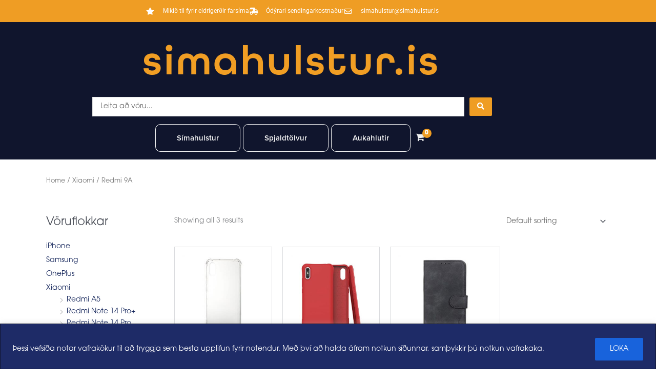

--- FILE ---
content_type: text/css
request_url: https://simahulstur.is/wp-content/uploads/elementor/css/post-38.css?ver=1768886390
body_size: 1900
content:
.elementor-38 .elementor-element.elementor-element-5a822e4f > .elementor-container > .elementor-column > .elementor-widget-wrap{align-content:center;align-items:center;}.elementor-38 .elementor-element.elementor-element-5a822e4f:not(.elementor-motion-effects-element-type-background), .elementor-38 .elementor-element.elementor-element-5a822e4f > .elementor-motion-effects-container > .elementor-motion-effects-layer{background-color:var( --e-global-color-9fa6ab6 );}.elementor-38 .elementor-element.elementor-element-5a822e4f > .elementor-container{min-height:40px;}.elementor-38 .elementor-element.elementor-element-5a822e4f{transition:background 0.3s, border 0.3s, border-radius 0.3s, box-shadow 0.3s;}.elementor-38 .elementor-element.elementor-element-5a822e4f > .elementor-background-overlay{transition:background 0.3s, border-radius 0.3s, opacity 0.3s;}.elementor-widget-icon-list .elementor-icon-list-item:not(:last-child):after{border-color:var( --e-global-color-text );}.elementor-widget-icon-list .elementor-icon-list-icon i{color:var( --e-global-color-primary );}.elementor-widget-icon-list .elementor-icon-list-icon svg{fill:var( --e-global-color-primary );}.elementor-widget-icon-list .elementor-icon-list-item > .elementor-icon-list-text, .elementor-widget-icon-list .elementor-icon-list-item > a{font-family:var( --e-global-typography-text-font-family ), Sans-serif;font-weight:var( --e-global-typography-text-font-weight );}.elementor-widget-icon-list .elementor-icon-list-text{color:var( --e-global-color-secondary );}.elementor-38 .elementor-element.elementor-element-c2a0306 .elementor-icon-list-items:not(.elementor-inline-items) .elementor-icon-list-item:not(:last-child){padding-block-end:calc(28px/2);}.elementor-38 .elementor-element.elementor-element-c2a0306 .elementor-icon-list-items:not(.elementor-inline-items) .elementor-icon-list-item:not(:first-child){margin-block-start:calc(28px/2);}.elementor-38 .elementor-element.elementor-element-c2a0306 .elementor-icon-list-items.elementor-inline-items .elementor-icon-list-item{margin-inline:calc(28px/2);}.elementor-38 .elementor-element.elementor-element-c2a0306 .elementor-icon-list-items.elementor-inline-items{margin-inline:calc(-28px/2);}.elementor-38 .elementor-element.elementor-element-c2a0306 .elementor-icon-list-items.elementor-inline-items .elementor-icon-list-item:after{inset-inline-end:calc(-28px/2);}.elementor-38 .elementor-element.elementor-element-c2a0306 .elementor-icon-list-icon i{color:#ffffff;transition:color 0.3s;}.elementor-38 .elementor-element.elementor-element-c2a0306 .elementor-icon-list-icon svg{fill:#ffffff;transition:fill 0.3s;}.elementor-38 .elementor-element.elementor-element-c2a0306{--e-icon-list-icon-size:14px;--icon-vertical-offset:0px;}.elementor-38 .elementor-element.elementor-element-c2a0306 .elementor-icon-list-icon{padding-inline-end:11px;}.elementor-38 .elementor-element.elementor-element-c2a0306 .elementor-icon-list-item > .elementor-icon-list-text, .elementor-38 .elementor-element.elementor-element-c2a0306 .elementor-icon-list-item > a{font-size:12px;}.elementor-38 .elementor-element.elementor-element-c2a0306 .elementor-icon-list-text{color:#ffffff;transition:color 0.3s;}.elementor-38 .elementor-element.elementor-element-60f5ae7e > .elementor-container > .elementor-column > .elementor-widget-wrap{align-content:center;align-items:center;}.elementor-38 .elementor-element.elementor-element-60f5ae7e:not(.elementor-motion-effects-element-type-background), .elementor-38 .elementor-element.elementor-element-60f5ae7e > .elementor-motion-effects-container > .elementor-motion-effects-layer{background-color:var( --e-global-color-primary );}.elementor-38 .elementor-element.elementor-element-60f5ae7e{transition:background 0.3s, border 0.3s, border-radius 0.3s, box-shadow 0.3s;}.elementor-38 .elementor-element.elementor-element-60f5ae7e > .elementor-background-overlay{transition:background 0.3s, border-radius 0.3s, opacity 0.3s;}.elementor-38 .elementor-element.elementor-element-54e50330 > .elementor-widget-wrap > .elementor-widget:not(.elementor-widget__width-auto):not(.elementor-widget__width-initial):not(:last-child):not(.elementor-absolute){margin-block-end:0px;}.elementor-38 .elementor-element.elementor-element-54e50330 > .elementor-element-populated{margin:0px 0px 0px 0px;--e-column-margin-right:0px;--e-column-margin-left:0px;padding:0px 0px 0px 0px;}.elementor-widget-theme-site-logo .widget-image-caption{color:var( --e-global-color-text );font-family:var( --e-global-typography-text-font-family ), Sans-serif;font-weight:var( --e-global-typography-text-font-weight );}.elementor-38 .elementor-element.elementor-element-5b2bb72 > .elementor-widget-container{margin:40px 0px 30px 0px;}.elementor-38 .elementor-element.elementor-element-5b2bb72{text-align:center;}.elementor-widget-jet-ajax-search .jet-search-title-fields__item-label{font-family:var( --e-global-typography-text-font-family ), Sans-serif;font-weight:var( --e-global-typography-text-font-weight );}.elementor-widget-jet-ajax-search .jet-search-title-fields__item-value{font-family:var( --e-global-typography-text-font-family ), Sans-serif;font-weight:var( --e-global-typography-text-font-weight );}.elementor-widget-jet-ajax-search .jet-search-content-fields__item-label{font-family:var( --e-global-typography-text-font-family ), Sans-serif;font-weight:var( --e-global-typography-text-font-weight );}.elementor-widget-jet-ajax-search .jet-search-content-fields__item-value{font-family:var( --e-global-typography-text-font-family ), Sans-serif;font-weight:var( --e-global-typography-text-font-weight );}.elementor-38 .elementor-element.elementor-element-eb77a5b .jet-ajax-search__source-results-item_icon svg{width:24px;}.elementor-38 .elementor-element.elementor-element-eb77a5b .jet-ajax-search__source-results-item_icon{font-size:24px;}.elementor-38 .elementor-element.elementor-element-eb77a5b > .elementor-widget-container{padding:0px 180px 0px 180px;}.elementor-38 .elementor-element.elementor-element-eb77a5b .jet-ajax-search__submit{background-color:var( --e-global-color-9fa6ab6 );}.elementor-38 .elementor-element.elementor-element-eb77a5b .jet-ajax-search__results-area{box-shadow:0px 0px 10px 0px rgba(0,0,0,0.5);}.elementor-38 .elementor-element.elementor-element-eb77a5b .jet-ajax-search__spinner{color:var( --e-global-color-9fa6ab6 );}.elementor-38 .elementor-element.elementor-element-f3faa45{margin-top:5px;margin-bottom:5px;}.elementor-bc-flex-widget .elementor-38 .elementor-element.elementor-element-19ac88f.elementor-column .elementor-widget-wrap{align-items:center;}.elementor-38 .elementor-element.elementor-element-19ac88f.elementor-column.elementor-element[data-element_type="column"] > .elementor-widget-wrap.elementor-element-populated{align-content:center;align-items:center;}.elementor-38 .elementor-element.elementor-element-19ac88f.elementor-column > .elementor-widget-wrap{justify-content:center;}.elementor-widget-nav-menu .elementor-nav-menu .elementor-item{font-family:var( --e-global-typography-primary-font-family ), Sans-serif;font-weight:var( --e-global-typography-primary-font-weight );}.elementor-widget-nav-menu .elementor-nav-menu--main .elementor-item{color:var( --e-global-color-text );fill:var( --e-global-color-text );}.elementor-widget-nav-menu .elementor-nav-menu--main .elementor-item:hover,
					.elementor-widget-nav-menu .elementor-nav-menu--main .elementor-item.elementor-item-active,
					.elementor-widget-nav-menu .elementor-nav-menu--main .elementor-item.highlighted,
					.elementor-widget-nav-menu .elementor-nav-menu--main .elementor-item:focus{color:var( --e-global-color-accent );fill:var( --e-global-color-accent );}.elementor-widget-nav-menu .elementor-nav-menu--main:not(.e--pointer-framed) .elementor-item:before,
					.elementor-widget-nav-menu .elementor-nav-menu--main:not(.e--pointer-framed) .elementor-item:after{background-color:var( --e-global-color-accent );}.elementor-widget-nav-menu .e--pointer-framed .elementor-item:before,
					.elementor-widget-nav-menu .e--pointer-framed .elementor-item:after{border-color:var( --e-global-color-accent );}.elementor-widget-nav-menu{--e-nav-menu-divider-color:var( --e-global-color-text );}.elementor-widget-nav-menu .elementor-nav-menu--dropdown .elementor-item, .elementor-widget-nav-menu .elementor-nav-menu--dropdown  .elementor-sub-item{font-family:var( --e-global-typography-accent-font-family ), Sans-serif;font-weight:var( --e-global-typography-accent-font-weight );}.elementor-38 .elementor-element.elementor-element-4fe30a40{width:auto;max-width:auto;--e-nav-menu-horizontal-menu-item-margin:calc( 5px / 2 );}.elementor-38 .elementor-element.elementor-element-4fe30a40 .elementor-menu-toggle{margin:0 auto;background-color:rgba(0,0,0,0);}.elementor-38 .elementor-element.elementor-element-4fe30a40 .elementor-nav-menu .elementor-item{font-family:"proxima-nova", Sans-serif;font-size:15px;font-weight:600;}.elementor-38 .elementor-element.elementor-element-4fe30a40 .elementor-nav-menu--main .elementor-item{color:#F7F7F7;fill:#F7F7F7;padding-left:41px;padding-right:41px;padding-top:16px;padding-bottom:16px;}.elementor-38 .elementor-element.elementor-element-4fe30a40 .elementor-nav-menu--main:not(.e--pointer-framed) .elementor-item:before,
					.elementor-38 .elementor-element.elementor-element-4fe30a40 .elementor-nav-menu--main:not(.e--pointer-framed) .elementor-item:after{background-color:var( --e-global-color-9fa6ab6 );}.elementor-38 .elementor-element.elementor-element-4fe30a40 .e--pointer-framed .elementor-item:before,
					.elementor-38 .elementor-element.elementor-element-4fe30a40 .e--pointer-framed .elementor-item:after{border-color:var( --e-global-color-9fa6ab6 );}.elementor-38 .elementor-element.elementor-element-4fe30a40 .elementor-nav-menu--main .elementor-item.elementor-item-active{color:var( --e-global-color-9fa6ab6 );}.elementor-38 .elementor-element.elementor-element-4fe30a40 .elementor-nav-menu--main:not(.e--pointer-framed) .elementor-item.elementor-item-active:before,
					.elementor-38 .elementor-element.elementor-element-4fe30a40 .elementor-nav-menu--main:not(.e--pointer-framed) .elementor-item.elementor-item-active:after{background-color:var( --e-global-color-primary );}.elementor-38 .elementor-element.elementor-element-4fe30a40 .e--pointer-framed .elementor-item.elementor-item-active:before,
					.elementor-38 .elementor-element.elementor-element-4fe30a40 .e--pointer-framed .elementor-item.elementor-item-active:after{border-color:var( --e-global-color-primary );}.elementor-38 .elementor-element.elementor-element-4fe30a40 .elementor-nav-menu--main:not(.elementor-nav-menu--layout-horizontal) .elementor-nav-menu > li:not(:last-child){margin-bottom:5px;}.elementor-38 .elementor-element.elementor-element-4fe30a40 div.elementor-menu-toggle{color:var( --e-global-color-64f0ed1 );}.elementor-38 .elementor-element.elementor-element-4fe30a40 div.elementor-menu-toggle svg{fill:var( --e-global-color-64f0ed1 );}.elementor-38 .elementor-element.elementor-element-9b2d734{width:auto;max-width:auto;}.elementor-38 .elementor-element.elementor-element-9b2d734 > .elementor-widget-container{margin:0px 0px 0px 0px;}.elementor-38 .elementor-element.elementor-element-3481781 > .elementor-container > .elementor-column > .elementor-widget-wrap{align-content:center;align-items:center;}.elementor-38 .elementor-element.elementor-element-3481781:not(.elementor-motion-effects-element-type-background), .elementor-38 .elementor-element.elementor-element-3481781 > .elementor-motion-effects-container > .elementor-motion-effects-layer{background-color:var( --e-global-color-primary );}.elementor-38 .elementor-element.elementor-element-3481781{transition:background 0.3s, border 0.3s, border-radius 0.3s, box-shadow 0.3s;}.elementor-38 .elementor-element.elementor-element-3481781 > .elementor-background-overlay{transition:background 0.3s, border-radius 0.3s, opacity 0.3s;}.elementor-38 .elementor-element.elementor-element-ab09c87 > .elementor-widget-wrap > .elementor-widget:not(.elementor-widget__width-auto):not(.elementor-widget__width-initial):not(:last-child):not(.elementor-absolute){margin-block-end:0px;}.elementor-38 .elementor-element.elementor-element-ab09c87 > .elementor-element-populated{margin:0px 0px 0px 0px;--e-column-margin-right:0px;--e-column-margin-left:0px;padding:0px 0px 0px 0px;}.elementor-38 .elementor-element.elementor-element-5cf63b7 .jet-mobile-menu__container .jet-mobile-menu__container-inner{background-color:var( --e-global-color-secondary );}.jet-desktop-menu-active .elementor-38 .elementor-element.elementor-element-5cf63b7 .jet-menu > .jet-menu-item{flex-grow:0;}.elementor-38 .elementor-element.elementor-element-5cf63b7 .jet-mobile-menu__toggle .jet-mobile-menu__toggle-icon{color:var( --e-global-color-64f0ed1 );}.elementor-38 .elementor-element.elementor-element-5cf63b7 .jet-mobile-menu__toggle{padding:0px 25px 0px 0px;}.elementor-38 .elementor-element.elementor-element-5cf63b7 .jet-mobile-menu__container .jet-mobile-menu__back i{color:var( --e-global-color-64f0ed1 );}.elementor-38 .elementor-element.elementor-element-5cf63b7 .jet-mobile-menu__container .jet-mobile-menu__back svg{color:var( --e-global-color-64f0ed1 );}.elementor-38 .elementor-element.elementor-element-5cf63b7 .jet-mobile-menu__breadcrumbs .breadcrumb-label{color:var( --e-global-color-9fa6ab6 );font-family:"proxima-nova", Sans-serif;}.elementor-38 .elementor-element.elementor-element-5cf63b7 .jet-mobile-menu__container{z-index:999;}.elementor-38 .elementor-element.elementor-element-5cf63b7 .jet-mobile-menu-widget .jet-mobile-menu-cover{z-index:calc(999-1);}.elementor-38 .elementor-element.elementor-element-5cf63b7 .jet-mobile-menu__item .jet-menu-icon{align-self:center;justify-content:center;color:var( --e-global-color-64f0ed1 );}.elementor-38 .elementor-element.elementor-element-5cf63b7 .jet-mobile-menu__item .jet-menu-label{font-family:"proxima-nova", Sans-serif;color:var( --e-global-color-64f0ed1 );}.elementor-38 .elementor-element.elementor-element-5cf63b7 .jet-mobile-menu__item .jet-menu-badge{align-self:flex-start;}.elementor-38 .elementor-element.elementor-element-5cf63b7 .jet-mobile-menu__item .jet-dropdown-arrow{color:var( --e-global-color-64f0ed1 );}.elementor-38 .elementor-element.elementor-element-5cf63b7 .jet-mobile-menu__item:hover .jet-menu-icon{color:var( --e-global-color-9fa6ab6 );}.elementor-38 .elementor-element.elementor-element-5cf63b7 .jet-mobile-menu__item:hover .jet-menu-label{color:var( --e-global-color-9fa6ab6 );}.elementor-38 .elementor-element.elementor-element-5cf63b7 .jet-mobile-menu__item:hover .jet-dropdown-arrow{color:var( --e-global-color-9fa6ab6 );}.elementor-38 .elementor-element.elementor-element-41356db > .elementor-widget-container{margin:40px 0px 30px 0px;}.elementor-38 .elementor-element.elementor-element-41356db{text-align:center;}.elementor-38 .elementor-element.elementor-element-aff5872 .jet-blocks-cart__heading-link{font-weight:900;}.elementor-38 .elementor-element.elementor-element-aff5872 .jet-blocks-cart__label{color:var( --e-global-color-64f0ed1 );}.elementor-38 .elementor-element.elementor-element-aff5872 .jet-blocks-cart__icon{color:var( --e-global-color-64f0ed1 );}.elementor-38 .elementor-element.elementor-element-aff5872 .jet-blocks-cart__count{background-color:var( --e-global-color-9fa6ab6 );color:var( --e-global-color-64f0ed1 );}.elementor-38 .elementor-element.elementor-element-4d5ce87 > .elementor-container > .elementor-column > .elementor-widget-wrap{align-content:center;align-items:center;}.elementor-38 .elementor-element.elementor-element-4d5ce87:not(.elementor-motion-effects-element-type-background), .elementor-38 .elementor-element.elementor-element-4d5ce87 > .elementor-motion-effects-container > .elementor-motion-effects-layer{background-color:var( --e-global-color-primary );}.elementor-38 .elementor-element.elementor-element-4d5ce87{transition:background 0.3s, border 0.3s, border-radius 0.3s, box-shadow 0.3s;}.elementor-38 .elementor-element.elementor-element-4d5ce87 > .elementor-background-overlay{transition:background 0.3s, border-radius 0.3s, opacity 0.3s;}.elementor-38 .elementor-element.elementor-element-e421f97 .jet-ajax-search__source-results-item_icon svg{width:24px;}.elementor-38 .elementor-element.elementor-element-e421f97 .jet-ajax-search__source-results-item_icon{font-size:24px;}.elementor-38 .elementor-element.elementor-element-e421f97 > .elementor-widget-container{padding:0px 180px 0px 180px;}.elementor-38 .elementor-element.elementor-element-e421f97 .jet-ajax-search__results-area{box-shadow:0px 0px 10px 0px rgba(0,0,0,0.5);}.elementor-38 .elementor-element.elementor-element-e421f97 .jet-ajax-search__spinner{color:var( --e-global-color-9fa6ab6 );}.elementor-theme-builder-content-area{height:400px;}.elementor-location-header:before, .elementor-location-footer:before{content:"";display:table;clear:both;}@media(max-width:1024px) and (min-width:768px){.elementor-38 .elementor-element.elementor-element-74f7dd26{width:70%;}}@media(max-width:1024px){.elementor-38 .elementor-element.elementor-element-5a822e4f{padding:10px 20px 10px 20px;}.elementor-38 .elementor-element.elementor-element-60f5ae7e{padding:20px 20px 20px 20px;}.elementor-38 .elementor-element.elementor-element-5b2bb72 > .elementor-widget-container{margin:30px 0px 30px 0px;}.elementor-38 .elementor-element.elementor-element-3481781{padding:20px 20px 20px 20px;}.elementor-38 .elementor-element.elementor-element-41356db > .elementor-widget-container{margin:30px 0px 30px 0px;}.elementor-38 .elementor-element.elementor-element-4d5ce87{padding:20px 20px 20px 20px;}}@media(max-width:767px){.elementor-38 .elementor-element.elementor-element-5a822e4f > .elementor-container{min-height:0px;}.elementor-38 .elementor-element.elementor-element-5a822e4f{padding:0px 20px 0px 20px;}.elementor-38 .elementor-element.elementor-element-74f7dd26 > .elementor-element-populated{padding:0px 0px 0px 0px;}.elementor-38 .elementor-element.elementor-element-c2a0306 .elementor-icon-list-items:not(.elementor-inline-items) .elementor-icon-list-item:not(:last-child){padding-block-end:calc(25px/2);}.elementor-38 .elementor-element.elementor-element-c2a0306 .elementor-icon-list-items:not(.elementor-inline-items) .elementor-icon-list-item:not(:first-child){margin-block-start:calc(25px/2);}.elementor-38 .elementor-element.elementor-element-c2a0306 .elementor-icon-list-items.elementor-inline-items .elementor-icon-list-item{margin-inline:calc(25px/2);}.elementor-38 .elementor-element.elementor-element-c2a0306 .elementor-icon-list-items.elementor-inline-items{margin-inline:calc(-25px/2);}.elementor-38 .elementor-element.elementor-element-c2a0306 .elementor-icon-list-items.elementor-inline-items .elementor-icon-list-item:after{inset-inline-end:calc(-25px/2);}.elementor-38 .elementor-element.elementor-element-c2a0306 .elementor-icon-list-item > .elementor-icon-list-text, .elementor-38 .elementor-element.elementor-element-c2a0306 .elementor-icon-list-item > a{line-height:2em;}.elementor-38 .elementor-element.elementor-element-5b2bb72 > .elementor-widget-container{margin:010px 0px 10px 0px;}.elementor-38 .elementor-element.elementor-element-3481781{margin-top:0px;margin-bottom:0px;padding:10px 0px 10px 0px;}.elementor-38 .elementor-element.elementor-element-ab09c87{width:20%;}.elementor-38 .elementor-element.elementor-element-5cf63b7 .jet-mobile-menu__toggle .jet-mobile-menu__toggle-icon i{font-size:18px;}.elementor-38 .elementor-element.elementor-element-5cf63b7 .jet-mobile-menu__toggle .jet-mobile-menu__toggle-icon svg{width:18px;}.elementor-38 .elementor-element.elementor-element-f923458{width:50%;}.elementor-bc-flex-widget .elementor-38 .elementor-element.elementor-element-f923458.elementor-column .elementor-widget-wrap{align-items:center;}.elementor-38 .elementor-element.elementor-element-f923458.elementor-column.elementor-element[data-element_type="column"] > .elementor-widget-wrap.elementor-element-populated{align-content:center;align-items:center;}.elementor-38 .elementor-element.elementor-element-f923458.elementor-column > .elementor-widget-wrap{justify-content:center;}.elementor-38 .elementor-element.elementor-element-41356db > .elementor-widget-container{margin:010px 0px 10px 0px;}.elementor-38 .elementor-element.elementor-element-41356db img{width:100%;}.elementor-38 .elementor-element.elementor-element-072f2e5{width:30%;}.elementor-38 .elementor-element.elementor-element-072f2e5.elementor-column > .elementor-widget-wrap{justify-content:center;}.elementor-38 .elementor-element.elementor-element-aff5872 .elementor-jet-blocks-cart{justify-content:center;}.elementor-38 .elementor-element.elementor-element-aff5872 .jet-blocks-cart__heading-link{padding:25px 0px 25px 0px;}.elementor-38 .elementor-element.elementor-element-aff5872 .jet-blocks-cart__icon{font-size:16px;}.elementor-38 .elementor-element.elementor-element-aff5872 .jet-blocks-cart__count{width:20px;height:20px;line-height:20px;border-radius:10px 10px 10px 10px;}.elementor-38 .elementor-element.elementor-element-4d5ce87{padding:10px 10px 10px 10px;}.elementor-38 .elementor-element.elementor-element-e421f97 > .elementor-widget-container{margin:0px 0px 0px 0px;padding:0px 0px 0px 0px;}}

--- FILE ---
content_type: text/css
request_url: https://simahulstur.is/wp-content/uploads/elementor/css/post-53.css?ver=1768886390
body_size: 865
content:
.elementor-53 .elementor-element.elementor-element-057e8fa:not(.elementor-motion-effects-element-type-background), .elementor-53 .elementor-element.elementor-element-057e8fa > .elementor-motion-effects-container > .elementor-motion-effects-layer{background-color:var( --e-global-color-secondary );}.elementor-53 .elementor-element.elementor-element-057e8fa{transition:background 0.3s, border 0.3s, border-radius 0.3s, box-shadow 0.3s;padding:50px 0px 50px 0px;}.elementor-53 .elementor-element.elementor-element-057e8fa > .elementor-background-overlay{transition:background 0.3s, border-radius 0.3s, opacity 0.3s;}.elementor-widget-theme-site-logo .widget-image-caption{color:var( --e-global-color-text );font-family:var( --e-global-typography-text-font-family ), Sans-serif;font-weight:var( --e-global-typography-text-font-weight );}.elementor-widget-heading .elementor-heading-title{font-family:var( --e-global-typography-primary-font-family ), Sans-serif;font-weight:var( --e-global-typography-primary-font-weight );color:var( --e-global-color-primary );}.elementor-53 .elementor-element.elementor-element-da63a7e .elementor-heading-title{font-family:"itc-avant-garde-gothic-pro", Sans-serif;font-size:16px;font-weight:600;color:var( --e-global-color-64f0ed1 );}.elementor-widget-text-editor{font-family:var( --e-global-typography-text-font-family ), Sans-serif;font-weight:var( --e-global-typography-text-font-weight );color:var( --e-global-color-text );}.elementor-widget-text-editor.elementor-drop-cap-view-stacked .elementor-drop-cap{background-color:var( --e-global-color-primary );}.elementor-widget-text-editor.elementor-drop-cap-view-framed .elementor-drop-cap, .elementor-widget-text-editor.elementor-drop-cap-view-default .elementor-drop-cap{color:var( --e-global-color-primary );border-color:var( --e-global-color-primary );}.elementor-53 .elementor-element.elementor-element-3c6c4e9 > .elementor-widget-container{margin:0px 0px -30px 0px;}.elementor-53 .elementor-element.elementor-element-3c6c4e9{text-align:start;font-family:"proxima-nova", Sans-serif;font-weight:500;color:var( --e-global-color-64f0ed1 );}.elementor-widget-button .elementor-button{background-color:var( --e-global-color-accent );font-family:var( --e-global-typography-accent-font-family ), Sans-serif;font-weight:var( --e-global-typography-accent-font-weight );}.elementor-53 .elementor-element.elementor-element-21e0316 .elementor-button{background-color:var( --e-global-color-secondary );font-family:"proxima-nova", Sans-serif;font-weight:500;fill:var( --e-global-color-9fa6ab6 );color:var( --e-global-color-9fa6ab6 );padding:0px 0px 0px 0px;}.elementor-53 .elementor-element.elementor-element-2a7c651 .elementor-heading-title{font-family:"itc-avant-garde-gothic-pro", Sans-serif;font-size:16px;font-weight:600;color:var( --e-global-color-64f0ed1 );}.elementor-widget-nav-menu .elementor-nav-menu .elementor-item{font-family:var( --e-global-typography-primary-font-family ), Sans-serif;font-weight:var( --e-global-typography-primary-font-weight );}.elementor-widget-nav-menu .elementor-nav-menu--main .elementor-item{color:var( --e-global-color-text );fill:var( --e-global-color-text );}.elementor-widget-nav-menu .elementor-nav-menu--main .elementor-item:hover,
					.elementor-widget-nav-menu .elementor-nav-menu--main .elementor-item.elementor-item-active,
					.elementor-widget-nav-menu .elementor-nav-menu--main .elementor-item.highlighted,
					.elementor-widget-nav-menu .elementor-nav-menu--main .elementor-item:focus{color:var( --e-global-color-accent );fill:var( --e-global-color-accent );}.elementor-widget-nav-menu .elementor-nav-menu--main:not(.e--pointer-framed) .elementor-item:before,
					.elementor-widget-nav-menu .elementor-nav-menu--main:not(.e--pointer-framed) .elementor-item:after{background-color:var( --e-global-color-accent );}.elementor-widget-nav-menu .e--pointer-framed .elementor-item:before,
					.elementor-widget-nav-menu .e--pointer-framed .elementor-item:after{border-color:var( --e-global-color-accent );}.elementor-widget-nav-menu{--e-nav-menu-divider-color:var( --e-global-color-text );}.elementor-widget-nav-menu .elementor-nav-menu--dropdown .elementor-item, .elementor-widget-nav-menu .elementor-nav-menu--dropdown  .elementor-sub-item{font-family:var( --e-global-typography-accent-font-family ), Sans-serif;font-weight:var( --e-global-typography-accent-font-weight );}.elementor-53 .elementor-element.elementor-element-0ddcd8a .elementor-nav-menu .elementor-item{font-family:"proxima-nova", Sans-serif;font-weight:600;}.elementor-53 .elementor-element.elementor-element-0ddcd8a .elementor-nav-menu--main .elementor-item{color:var( --e-global-color-64f0ed1 );fill:var( --e-global-color-64f0ed1 );padding-left:0px;padding-right:0px;padding-top:5px;padding-bottom:5px;}.elementor-53 .elementor-element.elementor-element-0ddcd8a .elementor-nav-menu--main .elementor-item:hover,
					.elementor-53 .elementor-element.elementor-element-0ddcd8a .elementor-nav-menu--main .elementor-item.elementor-item-active,
					.elementor-53 .elementor-element.elementor-element-0ddcd8a .elementor-nav-menu--main .elementor-item.highlighted,
					.elementor-53 .elementor-element.elementor-element-0ddcd8a .elementor-nav-menu--main .elementor-item:focus{color:var( --e-global-color-9fa6ab6 );fill:var( --e-global-color-9fa6ab6 );}.elementor-53 .elementor-element.elementor-element-0ddcd8a .elementor-nav-menu--main:not(.e--pointer-framed) .elementor-item:before,
					.elementor-53 .elementor-element.elementor-element-0ddcd8a .elementor-nav-menu--main:not(.e--pointer-framed) .elementor-item:after{background-color:var( --e-global-color-secondary );}.elementor-53 .elementor-element.elementor-element-0ddcd8a .e--pointer-framed .elementor-item:before,
					.elementor-53 .elementor-element.elementor-element-0ddcd8a .e--pointer-framed .elementor-item:after{border-color:var( --e-global-color-secondary );}.elementor-53 .elementor-element.elementor-element-0ddcd8a .e--pointer-framed .elementor-item:before{border-width:1px;}.elementor-53 .elementor-element.elementor-element-0ddcd8a .e--pointer-framed.e--animation-draw .elementor-item:before{border-width:0 0 1px 1px;}.elementor-53 .elementor-element.elementor-element-0ddcd8a .e--pointer-framed.e--animation-draw .elementor-item:after{border-width:1px 1px 0 0;}.elementor-53 .elementor-element.elementor-element-0ddcd8a .e--pointer-framed.e--animation-corners .elementor-item:before{border-width:1px 0 0 1px;}.elementor-53 .elementor-element.elementor-element-0ddcd8a .e--pointer-framed.e--animation-corners .elementor-item:after{border-width:0 1px 1px 0;}.elementor-53 .elementor-element.elementor-element-0ddcd8a .e--pointer-underline .elementor-item:after,
					 .elementor-53 .elementor-element.elementor-element-0ddcd8a .e--pointer-overline .elementor-item:before,
					 .elementor-53 .elementor-element.elementor-element-0ddcd8a .e--pointer-double-line .elementor-item:before,
					 .elementor-53 .elementor-element.elementor-element-0ddcd8a .e--pointer-double-line .elementor-item:after{height:1px;}.elementor-53 .elementor-element.elementor-element-d7cabd4 .elementor-heading-title{font-family:"itc-avant-garde-gothic-pro", Sans-serif;font-size:16px;font-weight:600;color:var( --e-global-color-64f0ed1 );}.elementor-53 .elementor-element.elementor-element-9560ddb{text-align:start;font-family:"proxima-nova", Sans-serif;font-weight:500;color:var( --e-global-color-64f0ed1 );}.elementor-53 .elementor-element.elementor-element-f56a4d0 .elementor-repeater-item-ab8f112.elementor-social-icon{background-color:var( --e-global-color-9fa6ab6 );}.elementor-53 .elementor-element.elementor-element-f56a4d0{--grid-template-columns:repeat(0, auto);--icon-size:20px;--grid-column-gap:5px;--grid-row-gap:0px;}.elementor-53 .elementor-element.elementor-element-f56a4d0 .elementor-widget-container{text-align:left;}.elementor-53 .elementor-element.elementor-element-f56a4d0 > .elementor-widget-container{margin:-20px 0px 0px 0px;}.elementor-53:not(.elementor-motion-effects-element-type-background), .elementor-53 > .elementor-motion-effects-container > .elementor-motion-effects-layer{background-color:var( --e-global-color-primary );}.elementor-theme-builder-content-area{height:400px;}.elementor-location-header:before, .elementor-location-footer:before{content:"";display:table;clear:both;}@media(max-width:767px){.elementor-53 .elementor-element.elementor-element-da63a7e{text-align:center;}.elementor-53 .elementor-element.elementor-element-3c6c4e9{text-align:center;}.elementor-53 .elementor-element.elementor-element-2a7c651{text-align:center;}.elementor-53 .elementor-element.elementor-element-d7cabd4{text-align:center;}.elementor-53 .elementor-element.elementor-element-9560ddb{text-align:center;}.elementor-53 .elementor-element.elementor-element-f56a4d0 .elementor-widget-container{text-align:center;}}

--- FILE ---
content_type: text/css
request_url: https://simahulstur.is/wp-content/uploads/elementor/css/post-9324.css?ver=1768886697
body_size: 598
content:
.elementor-9324 .elementor-element.elementor-element-7bee8d6 > .elementor-container{max-width:1440px;}.elementor-9324 .elementor-element.elementor-element-7bee8d6{margin-top:20px;margin-bottom:20px;padding:0px 80px 0px 80px;}.elementor-9324 .elementor-element.elementor-element-9a35cf1 .woocommerce-breadcrumb{font-family:"itc-avant-garde-gothic-pro", Sans-serif;}.elementor-9324 .elementor-element.elementor-element-b14f6b2 > .elementor-container{max-width:1440px;}.elementor-9324 .elementor-element.elementor-element-b14f6b2{margin-top:20px;margin-bottom:80px;padding:0px 80px 0px 80px;}.elementor-widget-button .elementor-button{background-color:var( --e-global-color-accent );font-family:var( --e-global-typography-accent-font-family ), Sans-serif;font-weight:var( --e-global-typography-accent-font-weight );}.elementor-9324 .elementor-element.elementor-element-306d8f3 .elementor-button{background-color:var( --e-global-color-9fa6ab6 );font-family:"proxima-nova", Sans-serif;font-weight:500;border-radius:0px 0px 0px 0px;}.elementor-9324 .elementor-element.elementor-element-306d8f3 .elementor-button-content-wrapper{flex-direction:row;}.elementor-widget-woocommerce-products.elementor-wc-products ul.products li.product .woocommerce-loop-product__title{color:var( --e-global-color-primary );}.elementor-widget-woocommerce-products.elementor-wc-products ul.products li.product .woocommerce-loop-category__title{color:var( --e-global-color-primary );}.elementor-widget-woocommerce-products.elementor-wc-products ul.products li.product .woocommerce-loop-product__title, .elementor-widget-woocommerce-products.elementor-wc-products ul.products li.product .woocommerce-loop-category__title{font-family:var( --e-global-typography-primary-font-family ), Sans-serif;font-weight:var( --e-global-typography-primary-font-weight );}.elementor-widget-woocommerce-products.elementor-wc-products ul.products li.product .price{color:var( --e-global-color-primary );font-family:var( --e-global-typography-primary-font-family ), Sans-serif;font-weight:var( --e-global-typography-primary-font-weight );}.elementor-widget-woocommerce-products.elementor-wc-products ul.products li.product .price ins{color:var( --e-global-color-primary );}.elementor-widget-woocommerce-products.elementor-wc-products ul.products li.product .price ins .amount{color:var( --e-global-color-primary );}.elementor-widget-woocommerce-products{--products-title-color:var( --e-global-color-primary );}.elementor-widget-woocommerce-products.products-heading-show .related-products > h2, .elementor-widget-woocommerce-products.products-heading-show .upsells > h2, .elementor-widget-woocommerce-products.products-heading-show .cross-sells > h2{font-family:var( --e-global-typography-primary-font-family ), Sans-serif;font-weight:var( --e-global-typography-primary-font-weight );}.elementor-widget-woocommerce-products.elementor-wc-products ul.products li.product .price del{color:var( --e-global-color-primary );}.elementor-widget-woocommerce-products.elementor-wc-products ul.products li.product .price del .amount{color:var( --e-global-color-primary );}.elementor-widget-woocommerce-products.elementor-wc-products ul.products li.product .price del {font-family:var( --e-global-typography-primary-font-family ), Sans-serif;font-weight:var( --e-global-typography-primary-font-weight );}.elementor-widget-woocommerce-products.elementor-wc-products ul.products li.product .button{font-family:var( --e-global-typography-accent-font-family ), Sans-serif;font-weight:var( --e-global-typography-accent-font-weight );}.elementor-widget-woocommerce-products.elementor-wc-products .added_to_cart{font-family:var( --e-global-typography-accent-font-family ), Sans-serif;font-weight:var( --e-global-typography-accent-font-weight );}.elementor-9324 .elementor-element.elementor-element-6f71f05.elementor-wc-products  ul.products{grid-column-gap:20px;grid-row-gap:40px;}.elementor-9324 .elementor-element.elementor-element-6f71f05.elementor-wc-products .attachment-woocommerce_thumbnail{margin-bottom:20px;}.elementor-9324 .elementor-element.elementor-element-6f71f05.elementor-wc-products ul.products li.product .woocommerce-loop-product__title{color:#10152D;margin-bottom:5px;}.elementor-9324 .elementor-element.elementor-element-6f71f05.elementor-wc-products ul.products li.product .woocommerce-loop-category__title{color:#10152D;margin-bottom:5px;}.elementor-9324 .elementor-element.elementor-element-6f71f05.elementor-wc-products ul.products li.product .woocommerce-loop-product__title, .elementor-9324 .elementor-element.elementor-element-6f71f05.elementor-wc-products ul.products li.product .woocommerce-loop-category__title{font-family:"itc-avant-garde-gothic-pro", Sans-serif;font-size:18px;font-weight:600;}.elementor-9324 .elementor-element.elementor-element-6f71f05.elementor-wc-products ul.products li.product .star-rating{font-size:0em;margin-bottom:0px;}.elementor-9324 .elementor-element.elementor-element-6f71f05.elementor-wc-products ul.products li.product .price{font-family:"itc-avant-garde-gothic-pro", Sans-serif;font-size:16px;font-weight:600;}.elementor-9324 .elementor-element.elementor-element-6f71f05.elementor-wc-products ul.products li.product .button{font-family:"itc-avant-garde-gothic-pro", Sans-serif;font-size:12px;font-weight:600;}.elementor-9324 .elementor-element.elementor-element-6f71f05.elementor-wc-products ul.products li.product{border-style:solid;border-width:1px 1px 1px 1px;padding:15px 15px 15px 15px;border-color:#10152D26;}.elementor-9324 .elementor-element.elementor-element-6f71f05.elementor-wc-products ul.products li.product:hover{box-shadow:0px 0px 15px 0px rgba(16.000000000000018, 21.00000000000002, 45.00000000000002, 0.32);}.elementor-9324 .elementor-element.elementor-element-6f71f05.elementor-wc-products ul.products li.product span.onsale{display:block;}body.elementor-page-9324:not(.elementor-motion-effects-element-type-background), body.elementor-page-9324 > .elementor-motion-effects-container > .elementor-motion-effects-layer{background-color:#FFFFFF;}@media(max-width:1024px){.elementor-9324 .elementor-element.elementor-element-6f71f05.elementor-wc-products  ul.products{grid-column-gap:20px;grid-row-gap:40px;}}@media(max-width:767px){.elementor-9324 .elementor-element.elementor-element-7bee8d6{margin-top:10px;margin-bottom:0px;padding:0px 0px 0px 0px;}.elementor-9324 .elementor-element.elementor-element-9a35cf1 .woocommerce-breadcrumb{text-align:center;}.elementor-9324 .elementor-element.elementor-element-b14f6b2{margin-top:1px;margin-bottom:1px;padding:0px 0px 0px 0px;}.elementor-9324 .elementor-element.elementor-element-6f71f05.elementor-wc-products  ul.products{grid-column-gap:20px;grid-row-gap:40px;}}@media(min-width:768px){.elementor-9324 .elementor-element.elementor-element-530ee3b{width:22.347%;}.elementor-9324 .elementor-element.elementor-element-832d50c{width:77.318%;}}